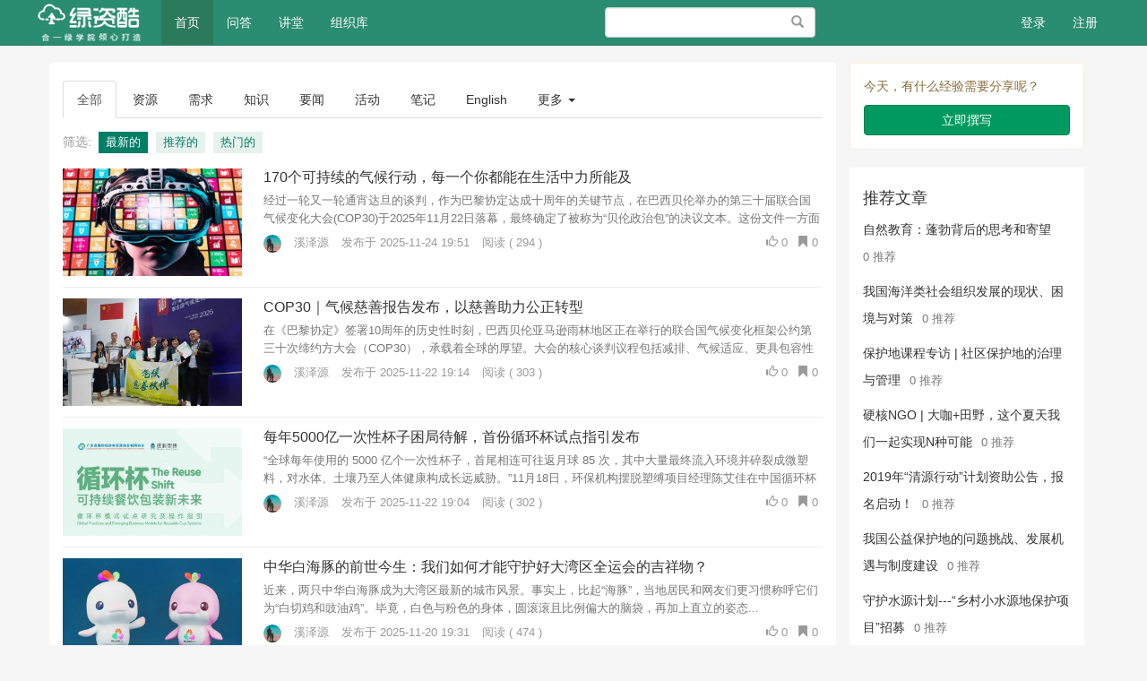

--- FILE ---
content_type: text/html; charset=UTF-8
request_url: https://www.lvziku.cn/articles
body_size: 11842
content:
<!DOCTYPE html>
<html>
<head>
    <meta charset="utf-8">
    <meta http-equiv="X-UA-Compatible" content="IE=edge" />
    <meta name="viewport" content="width=device-width, initial-scale=1" />
    <meta name="csrf-token" content="TNoUsKdGygqBN72RJx3gh0fOPTlv9eIvw1aRClHz" />
    <title>     全部 -      文章   - 环保公益学习平台-绿资酷
</title>
    <meta name="keywords" content="" />
    <meta name="description" content="" />
    <meta name="author" content="Tipask Team" />
    <meta name="copyright" content="2018 tipask.com" />
    
    <!-- Bootstrap -->
    <link href="https://www.lvziku.cn/static/css/bootstrap/css/bootstrap.min.css" rel="stylesheet" />
    <link href="https://www.lvziku.cn/static/css/font-awesome/css/font-awesome.min.css" rel="stylesheet" />
    <link href="https://www.lvziku.cn/css/default/global.css?v=20210831" rel="stylesheet" />
    <link href="https://www.lvziku.cn/css/default/skins/default.css?v=20210831" rel="stylesheet" />
    <!-- HTML5 shim and Respond.js for IE8 support of HTML5 elements and media queries -->
    <!-- WARNING: Respond.js doesn't work if you view the page via file:// -->
    <!--[if lt IE 9]>
    <script src="http://cdn.bootcss.com/html5shiv/3.7.2/html5shiv.min.js"></script>
    <script src="http://cdn.bootcss.com/respond.js/1.4.2/respond.min.js"></script>
    <![endif]-->
</head>
<body>

<div class="global-nav mb-50">
    <nav class="navbar navbar-inverse navbar-fixed-top">
        <div class="container nav">
            <div class="visible-xs header-response">
                <a href="https://www.lvziku.cn/search/show" style="display:block"><i class="fa fa-search" aria-hidden="true"></i></a>
                <div class="m-header-logo m-header-logo-response"><h1><a href="/" style="height:34px; background-size: auto 44px;"></a></h1></div>
                                    <a href="https://www.lvziku.cn/login" class="pull-right login-btn"><i class="fa fa-user" aria-hidden="true"></i></a>
                                <div class="bottom-nav">
                    <div class="opts">
                        <a class="opts-group " href="https://www.lvziku.cn/doings"><i class="fa fa-paper-plane" aria-hidden="true"></i><span>发现</span></a>
                        <a class="opts-group " href="https://www.lvziku.cn/questions"><i class="fa fa-question-circle" aria-hidden="true"></i><span>问答</span></a>
                        <div class="opts-group">
                            <div class="btn-group dropup">
                                <i class="fa fa-plus dropdown hoverDropdown" data-toggle="dropdown" aria-hidden="true" aria-expanded="false"><span>发起</span></i>
                                <ul class="dropdown-menu">
                                    <li><a href="https://www.lvziku.cn/question/create">提问</a></li>
                                    <li><a href="https://www.lvziku.cn/article/create">文章</a></li>
                                </ul>
                            </div>
                        </div>
                        <a class="opts-group  active " href="https://www.lvziku.cn/articles"><i class="fa fa-newspaper-o" aria-hidden="true"></i><span>文章</span></a>
                        <div class="opts-group">
                            <div class="btn-group dropup">
                                <i class="fa fa-bars dropdown hoverDropdown" data-toggle="dropdown" aria-hidden="true" aria-expanded="false"><span>更多</span></i>
                                <ul class="dropdown-menu">
                                    <li><a href="https://www.lvziku.cn/experts">专家</a></li>
                                                                            <li><a href="https://www.lvziku.cn/courses">讲堂</a></li>
                                                                        <li><a href="https://www.lvziku.cn/topics">话题</a></li>
                                    <li><a href="https://www.lvziku.cn/top/coins">财富榜</a></li>
                                    <li><a href="https://www.lvziku.cn/shop">商城</a></li>
                                </ul>
                            </div>
                        </div>
                    </div>
                </div>
            </div>
            <div class="row hidden-xs">
                <div class="col-sm-8 col-md-9 col-lg-9">
                    <div class="navbar-header">
                        <button type="button" class="navbar-toggle collapsed" data-toggle="collapse" data-target="#global-navbar">
                            <span class="sr-only">Toggle navigation</span>
                            <span class="icon-bar"></span>
                            <span class="icon-bar"></span>
                            <span class="icon-bar"></span>
                        </button>
                        <div class="logo"><a class="navbar-brand logo" href="https://www.lvziku.cn"></a></div>
                    </div>
                    <div class="collapse navbar-collapse" id="global-navbar">
                        <ul class="nav navbar-nav">
                            <li  class="active" ><a href="https://www.lvziku.cn/articles">首页 <span class="sr-only">(current)</span></a></li>
                            
                            <li ><a href="https://www.lvziku.cn/questions">问答</a></li>

                                                            <li ><a href="https://www.lvziku.cn/courses">讲堂</a></li>
                                                        <li><a href="http://heyi.lvziku.cn/eo" target="_blank">组织库</a></li>
                        </ul>
                        <form role="search" id="top-search-form" action="https://www.lvziku.cn/search" method="GET" class="navbar-form hidden-sm hidden-xs pull-right">
                            <span class="btn btn-link"><span class="sr-only">搜索</span><span class="glyphicon glyphicon-search"></span></span>
                            <input type="text" name="word" id="searchBox" class="form-control" placeholder="" />
                        </form>
                </div>
                </div>
                <div class="col-sm-4 col-md-3 col-lg-3 text-right">
                                            <ul class="nav navbar-nav navbar-right">
                            <li><a href="https://www.lvziku.cn/login">登录</a></li>
                            <li><a href="https://www.lvziku.cn/register">注册</a></li>
                        </ul>
                                    </div>
                </div>
        </div>
    </nav>
</div>
<div class="top-alert mt-60 clearfix text-center">
    <!--[if lt IE 9]>
    <div class="alert alert-danger topframe" role="alert">你的浏览器实在<strong>太太太太太太旧了</strong>，放学别走，升级完浏览器再说
        <a target="_blank" class="alert-link" href="http://browsehappy.com">立即升级</a>
    </div>
    <![endif]-->

    

    </div>

<div class="wrap">
            <div class="container">
            <div class="row mt-10">
        <div class="col-xs-12 col-md-9 main">
            <ul class="nav nav-tabs mt-20">
                <li role="presentation"  class="active"  ><a href="https://www.lvziku.cn/articles">全部</a></li>
                                        <li role="presentation"  ><a href="https://www.lvziku.cn/articles/resource/newest">资源</a></li>
                                        <li role="presentation"  ><a href="https://www.lvziku.cn/articles/need/newest">需求</a></li>
                                        <li role="presentation"  ><a href="https://www.lvziku.cn/articles/know/newest">知识</a></li>
                                        <li role="presentation"  ><a href="https://www.lvziku.cn/articles/watch/newest">要闻</a></li>
                                        <li role="presentation"  ><a href="https://www.lvziku.cn/articles/activity/newest">活动</a></li>
                                        <li role="presentation"  ><a href="https://www.lvziku.cn/articles/note/newest">笔记</a></li>
                                        <li role="presentation"  ><a href="https://www.lvziku.cn/articles/english/newest">English</a></li>
                                <li role="presentation" class="dropdown">
                    <a class="dropdown-toggle" data-toggle="dropdown" href="#" role="button" aria-haspopup="true" aria-expanded="false">
                        更多 <span class="caret"></span>
                    </a>
                    <ul class="dropdown-menu">
                                            </ul>
                </li>
            </ul>
            <div class="nav-child">
                <span>筛选:&nbsp;</span>
                <a href="https://www.lvziku.cn/articles/all/newest" class="tag tag-sm  active  mr-5">最新的</a>
                <a href="https://www.lvziku.cn/articles/all/recommended" class="tag tag-sm  mr-5">推荐的</a>
                <a href="https://www.lvziku.cn/articles/all/hottest" class="tag tag-sm  mr-5">热门的</a>
            </div>
            <div class="stream-list blog-stream">
                                <section class="stream-list-item clearfix">
                                        <div class="blog-rank hidden-xs">
                        <a href="https://www.lvziku.cn/article/35311" target="_blank"><img style="width: 200px;height:120px;" src="https://www.lvziku.cn/image/show/articles-2025-11-zmPzal0d6924504c77600.jpg"></a>
                    </div>
                                        <div class="summary">
                        <h2 class="title"><a href="https://www.lvziku.cn/article/35311" target="_blank" >170个可持续的气候行动，每一个你都能在生活中力所能及</a></h2>
                        <p class="excerpt wordbreak">经过一轮又一轮通宵达旦的谈判，作为巴黎协定达成十周年的关键节点，在巴西贝伦举办的第三十届联合国气候变化大会(COP30)于2025年11月22日落幕，最终确定了被称为“贝伦政治包”的决议文本。这份文件一方面稳住了多边气候机制，回应了部分发展中国家的长期诉求；





经过一轮又一轮通宵达旦的谈判，作为巴黎协定达成十周年的关键节点，在巴西贝伦举办的第三十届联合国气候变化大会(COP30)于2025年11月22日落幕，最终确定了被称为“贝伦政治包”的决...</p>
                        <ul class="author list-inline mt-20">
                            <li class="pull-right" title="0 收藏">
                                <span class="glyphicon glyphicon-bookmark"></span> 0
                            </li>
                            <li class="pull-right" title="0 推荐">
                                <span class="glyphicon glyphicon-thumbs-up"></span> 0
                            </li>
                            <li>
                                <a href="https://www.lvziku.cn/people/1778" target="_blank">
                                    <img class="avatar-20 mr-10 hidden-xs" src="https://www.lvziku.cn/image/avatar/1778_small.jpg" alt="溪泽源"> 溪泽源
                                </a>
                            </li>
                            <li>发布于 2025-11-24 19:51</li>
                            <li>阅读 ( 294 )</li>

                        </ul>
                    </div>
                </section>
                                <section class="stream-list-item clearfix">
                                        <div class="blog-rank hidden-xs">
                        <a href="https://www.lvziku.cn/article/35310" target="_blank"><img style="width: 200px;height:120px;" src="https://www.lvziku.cn/image/show/articles-2025-11-ZwkUOGMH69219afe19cc3.jpg"></a>
                    </div>
                                        <div class="summary">
                        <h2 class="title"><a href="https://www.lvziku.cn/article/35310" target="_blank" >COP30｜气候慈善报告发布，以慈善助力公正转型</a></h2>
                        <p class="excerpt wordbreak">在《巴黎协定》签署10周年的历史性时刻，巴西贝伦亚马逊雨林地区正在举行的联合国气候变化框架公约第三十次缔约方大会（COP30），承载着全球的厚望。大会的核心谈判议程包括减排、气候适应、更具包容性的公正转型，以及更具雄心的气候融资——推进实现到2035年每年1.3万亿美元公共和私人气候融资的目标。其中，慈善部门也应发挥其独特作用。</p>
                        <ul class="author list-inline mt-20">
                            <li class="pull-right" title="0 收藏">
                                <span class="glyphicon glyphicon-bookmark"></span> 0
                            </li>
                            <li class="pull-right" title="0 推荐">
                                <span class="glyphicon glyphicon-thumbs-up"></span> 0
                            </li>
                            <li>
                                <a href="https://www.lvziku.cn/people/1778" target="_blank">
                                    <img class="avatar-20 mr-10 hidden-xs" src="https://www.lvziku.cn/image/avatar/1778_small.jpg" alt="溪泽源"> 溪泽源
                                </a>
                            </li>
                            <li>发布于 2025-11-22 19:14</li>
                            <li>阅读 ( 303 )</li>

                        </ul>
                    </div>
                </section>
                                <section class="stream-list-item clearfix">
                                        <div class="blog-rank hidden-xs">
                        <a href="https://www.lvziku.cn/article/35309" target="_blank"><img style="width: 200px;height:120px;" src="https://www.lvziku.cn/image/show/articles-2025-11-szlYKE69692198c60d42e.jpg"></a>
                    </div>
                                        <div class="summary">
                        <h2 class="title"><a href="https://www.lvziku.cn/article/35309" target="_blank" >每年5000亿一次性杯子困局待解，首份循环杯试点指引发布</a></h2>
                        <p class="excerpt wordbreak">“全球每年使用的 5000 亿个一次性杯子，首尾相连可往返月球 85 次，其中大量最终流入环境并碎裂成微塑料，对水体、土壤乃至人体健康构成长远威胁。”11月18日，环保机构摆脱塑缚项目经理陈艾佳在中国循环杯实践研讨会上介绍。</p>
                        <ul class="author list-inline mt-20">
                            <li class="pull-right" title="0 收藏">
                                <span class="glyphicon glyphicon-bookmark"></span> 0
                            </li>
                            <li class="pull-right" title="0 推荐">
                                <span class="glyphicon glyphicon-thumbs-up"></span> 0
                            </li>
                            <li>
                                <a href="https://www.lvziku.cn/people/1778" target="_blank">
                                    <img class="avatar-20 mr-10 hidden-xs" src="https://www.lvziku.cn/image/avatar/1778_small.jpg" alt="溪泽源"> 溪泽源
                                </a>
                            </li>
                            <li>发布于 2025-11-22 19:04</li>
                            <li>阅读 ( 302 )</li>

                        </ul>
                    </div>
                </section>
                                <section class="stream-list-item clearfix">
                                        <div class="blog-rank hidden-xs">
                        <a href="https://www.lvziku.cn/article/35308" target="_blank"><img style="width: 200px;height:120px;" src="https://www.lvziku.cn/image/show/articles-2025-11-KGFXOzsM691f02d12f6fd.jpg"></a>
                    </div>
                                        <div class="summary">
                        <h2 class="title"><a href="https://www.lvziku.cn/article/35308" target="_blank" >中华白海豚的前世今生：我们如何才能守护好大湾区全运会的吉祥物？</a></h2>
                        <p class="excerpt wordbreak">近来，两只中华白海豚成为大湾区最新的城市风景。事实上，比起“海豚”，当地居民和网友们更习惯称呼它们为“白切鸡和豉油鸡”。毕竟，白色与粉色的身体，圆滚滚且比例偏大的脑袋，再加上直立的姿态...</p>
                        <ul class="author list-inline mt-20">
                            <li class="pull-right" title="0 收藏">
                                <span class="glyphicon glyphicon-bookmark"></span> 0
                            </li>
                            <li class="pull-right" title="0 推荐">
                                <span class="glyphicon glyphicon-thumbs-up"></span> 0
                            </li>
                            <li>
                                <a href="https://www.lvziku.cn/people/1778" target="_blank">
                                    <img class="avatar-20 mr-10 hidden-xs" src="https://www.lvziku.cn/image/avatar/1778_small.jpg" alt="溪泽源"> 溪泽源
                                </a>
                            </li>
                            <li>发布于 2025-11-20 19:31</li>
                            <li>阅读 ( 474 )</li>

                        </ul>
                    </div>
                </section>
                                <section class="stream-list-item clearfix">
                                        <div class="blog-rank hidden-xs">
                        <a href="https://www.lvziku.cn/article/35307" target="_blank"><img style="width: 200px;height:120px;" src="https://www.lvziku.cn/image/show/articles-2025-11-0gv0pSSH691af2035d360.jpg"></a>
                    </div>
                                        <div class="summary">
                        <h2 class="title"><a href="https://www.lvziku.cn/article/35307" target="_blank" >自然保护地社区生计转型的信任重建</a></h2>
                        <p class="excerpt wordbreak">随着生物多样性丧失速率加剧，传统以&quot;严格保护&quot;为核心的保护区体系逐渐显露出与社区发展脱节的局限，保护区的建立时常对临近社区造成诸如移民、资源使用受限、生计丧失等负面影响[1]。在此背景下，&quot;其他有效的区域保护措施&quot;（OECMs）概念应运而生 (点链接详细了解)。</p>
                        <ul class="author list-inline mt-20">
                            <li class="pull-right" title="0 收藏">
                                <span class="glyphicon glyphicon-bookmark"></span> 0
                            </li>
                            <li class="pull-right" title="0 推荐">
                                <span class="glyphicon glyphicon-thumbs-up"></span> 0
                            </li>
                            <li>
                                <a href="https://www.lvziku.cn/people/1778" target="_blank">
                                    <img class="avatar-20 mr-10 hidden-xs" src="https://www.lvziku.cn/image/avatar/1778_small.jpg" alt="溪泽源"> 溪泽源
                                </a>
                            </li>
                            <li>发布于 2025-11-17 17:59</li>
                            <li>阅读 ( 437 )</li>

                        </ul>
                    </div>
                </section>
                                <section class="stream-list-item clearfix">
                                        <div class="blog-rank hidden-xs">
                        <a href="https://www.lvziku.cn/article/35306" target="_blank"><img style="width: 200px;height:120px;" src="https://www.lvziku.cn/image/show/articles-2025-11-GIqtJNzg6911c845a9c14.jpg"></a>
                    </div>
                                        <div class="summary">
                        <h2 class="title"><a href="https://www.lvziku.cn/article/35306" target="_blank" >怎么在社区里应对气候变化？这9家环境机构的负责人这样说</a></h2>
                        <p class="excerpt wordbreak">当“气候变化”越来越频繁地出现在国际政策文件中，很多立足社区的民间组织也在重新审视自己的工作路径：我们在做的这些事，和气候有关吗？</p>
                        <ul class="author list-inline mt-20">
                            <li class="pull-right" title="0 收藏">
                                <span class="glyphicon glyphicon-bookmark"></span> 0
                            </li>
                            <li class="pull-right" title="0 推荐">
                                <span class="glyphicon glyphicon-thumbs-up"></span> 0
                            </li>
                            <li>
                                <a href="https://www.lvziku.cn/people/1778" target="_blank">
                                    <img class="avatar-20 mr-10 hidden-xs" src="https://www.lvziku.cn/image/avatar/1778_small.jpg" alt="溪泽源"> 溪泽源
                                </a>
                            </li>
                            <li>发布于 2025-11-10 19:11</li>
                            <li>阅读 ( 569 )</li>

                        </ul>
                    </div>
                </section>
                                <section class="stream-list-item clearfix">
                                        <div class="blog-rank hidden-xs">
                        <a href="https://www.lvziku.cn/article/35305" target="_blank"><img style="width: 200px;height:120px;" src="https://www.lvziku.cn/image/show/articles-2025-11-eY938k6D690d5b780d5a5.jpg"></a>
                    </div>
                                        <div class="summary">
                        <h2 class="title"><a href="https://www.lvziku.cn/article/35305" target="_blank" >城市里的蘑菇正在消失？城市化和公园管理如何影响蘑菇多样性</a></h2>
                        <p class="excerpt wordbreak">随着城市化加剧，蘑菇多样性正在减少：不仅种类更少，功能也更单一。公园面积和管理方式影响蘑菇种类与功能多样。城区和郊区公园的蘑菇群落差异显著：不仅种类不同，性状也各异。城市公园常铺...</p>
                        <ul class="author list-inline mt-20">
                            <li class="pull-right" title="0 收藏">
                                <span class="glyphicon glyphicon-bookmark"></span> 0
                            </li>
                            <li class="pull-right" title="0 推荐">
                                <span class="glyphicon glyphicon-thumbs-up"></span> 0
                            </li>
                            <li>
                                <a href="https://www.lvziku.cn/people/1778" target="_blank">
                                    <img class="avatar-20 mr-10 hidden-xs" src="https://www.lvziku.cn/image/avatar/1778_small.jpg" alt="溪泽源"> 溪泽源
                                </a>
                            </li>
                            <li>发布于 2025-11-07 10:30</li>
                            <li>阅读 ( 669 )</li>

                        </ul>
                    </div>
                </section>
                                <section class="stream-list-item clearfix">
                                        <div class="blog-rank hidden-xs">
                        <a href="https://www.lvziku.cn/article/35304" target="_blank"><img style="width: 200px;height:120px;" src="https://www.lvziku.cn/image/show/articles-2025-11-EAvlwnYp690c7d7d825a6.jpg"></a>
                    </div>
                                        <div class="summary">
                        <h2 class="title"><a href="https://www.lvziku.cn/article/35304" target="_blank" >报告发布｜可再生能源护栏原则：守护绿色能源底线，共筑能源、自然、社会和谐共生</a></h2>
                        <p class="excerpt wordbreak">在9月24日的联合国气候变化峰会上，中国宣布了雄心勃勃的新一轮国家自主贡献目标（NDC），承诺到2035年，将非化石能源消费占比提升至能源消费总量的30%以上，并将风电和太阳能发电总装机容量提升至2020年的六倍以上，力争达到36亿千瓦。</p>
                        <ul class="author list-inline mt-20">
                            <li class="pull-right" title="0 收藏">
                                <span class="glyphicon glyphicon-bookmark"></span> 0
                            </li>
                            <li class="pull-right" title="0 推荐">
                                <span class="glyphicon glyphicon-thumbs-up"></span> 0
                            </li>
                            <li>
                                <a href="https://www.lvziku.cn/people/1778" target="_blank">
                                    <img class="avatar-20 mr-10 hidden-xs" src="https://www.lvziku.cn/image/avatar/1778_small.jpg" alt="溪泽源"> 溪泽源
                                </a>
                            </li>
                            <li>发布于 2025-11-06 18:50</li>
                            <li>阅读 ( 633 )</li>

                        </ul>
                    </div>
                </section>
                                <section class="stream-list-item clearfix">
                                        <div class="blog-rank hidden-xs">
                        <a href="https://www.lvziku.cn/article/35303" target="_blank"><img style="width: 200px;height:120px;" src="https://www.lvziku.cn/image/show/articles-2025-10-GKWw6aNX68fb64d51a076.jpg"></a>
                    </div>
                                        <div class="summary">
                        <h2 class="title"><a href="https://www.lvziku.cn/article/35303" target="_blank" >中华环保联合会 × 联邦快递启动“联创未来・大学生环保创新创业大赛”</a></h2>
                        <p class="excerpt wordbreak">在 “双碳” 目标与生态文明建设的浪潮下，青年力量正成为环保创新的核心引擎。2025 年 10 月 17 日，中华环保联合会携手联邦快递，在北京正式启动 “联创未来・全国大学生环保创新创业大赛”，为全国高校学子搭建起一个 “创意落地、能力进阶、资源对接” 的绿色平台，携手各方公益力量，全面激发青年学习环保创新潜能，为美丽中国注入青春动能！</p>
                        <ul class="author list-inline mt-20">
                            <li class="pull-right" title="0 收藏">
                                <span class="glyphicon glyphicon-bookmark"></span> 0
                            </li>
                            <li class="pull-right" title="0 推荐">
                                <span class="glyphicon glyphicon-thumbs-up"></span> 0
                            </li>
                            <li>
                                <a href="https://www.lvziku.cn/people/1778" target="_blank">
                                    <img class="avatar-20 mr-10 hidden-xs" src="https://www.lvziku.cn/image/avatar/1778_small.jpg" alt="溪泽源"> 溪泽源
                                </a>
                            </li>
                            <li>发布于 2025-10-24 19:36</li>
                            <li>阅读 ( 819 )</li>

                        </ul>
                    </div>
                </section>
                                <section class="stream-list-item clearfix">
                                        <div class="blog-rank hidden-xs">
                        <a href="https://www.lvziku.cn/article/35302" target="_blank"><img style="width: 200px;height:120px;" src="https://www.lvziku.cn/image/show/articles-2025-10-OuX3WzAu68fb6047c4bc2.jpg"></a>
                    </div>
                                        <div class="summary">
                        <h2 class="title"><a href="https://www.lvziku.cn/article/35302" target="_blank" >石春雷：社会组织提起公益诉讼的制度反思</a></h2>
                        <p class="excerpt wordbreak">公益诉讼为解决社会治理难题提供了一套全新方案，制度运行多年后取得显著成效，但发展方向也出现一些偏差。社会组织是社会治理的重要参与者和实践者，通过提起公益诉讼维护公共利益，有着独特的制度价值和治理优势，其他主体无法取代。</p>
                        <ul class="author list-inline mt-20">
                            <li class="pull-right" title="0 收藏">
                                <span class="glyphicon glyphicon-bookmark"></span> 0
                            </li>
                            <li class="pull-right" title="0 推荐">
                                <span class="glyphicon glyphicon-thumbs-up"></span> 0
                            </li>
                            <li>
                                <a href="https://www.lvziku.cn/people/1778" target="_blank">
                                    <img class="avatar-20 mr-10 hidden-xs" src="https://www.lvziku.cn/image/avatar/1778_small.jpg" alt="溪泽源"> 溪泽源
                                </a>
                            </li>
                            <li>发布于 2025-10-24 19:17</li>
                            <li>阅读 ( 853 )</li>

                        </ul>
                    </div>
                </section>
                                <section class="stream-list-item clearfix">
                                        <div class="blog-rank hidden-xs">
                        <a href="https://www.lvziku.cn/article/35301" target="_blank"><img style="width: 200px;height:120px;" src="https://www.lvziku.cn/image/show/articles-2025-10-scNI9nx668f3718196d2f.jpg"></a>
                    </div>
                                        <div class="summary">
                        <h2 class="title"><a href="https://www.lvziku.cn/article/35301" target="_blank" >赶海“热”背后的生态“忧”</a></h2>
                        <p class="excerpt wordbreak">今年夏天，“火出圈”的云南大理“采菌游”，因为乱采滥挖现象，让“无痕旅游”的呼声越来越高。而在海南，类似的场景也在“赶海热潮”中上演。赶海，这本是海南人世代相传的海洋记忆，如今正吸引着越来越多游客和市民参与。</p>
                        <ul class="author list-inline mt-20">
                            <li class="pull-right" title="0 收藏">
                                <span class="glyphicon glyphicon-bookmark"></span> 0
                            </li>
                            <li class="pull-right" title="0 推荐">
                                <span class="glyphicon glyphicon-thumbs-up"></span> 0
                            </li>
                            <li>
                                <a href="https://www.lvziku.cn/people/1778" target="_blank">
                                    <img class="avatar-20 mr-10 hidden-xs" src="https://www.lvziku.cn/image/avatar/1778_small.jpg" alt="溪泽源"> 溪泽源
                                </a>
                            </li>
                            <li>发布于 2025-10-18 18:42</li>
                            <li>阅读 ( 874 )</li>

                        </ul>
                    </div>
                </section>
                                <section class="stream-list-item clearfix">
                                        <div class="blog-rank hidden-xs">
                        <a href="https://www.lvziku.cn/article/35300" target="_blank"><img style="width: 200px;height:120px;" src="https://www.lvziku.cn/image/show/articles-2025-10-MxQU29qO68f2344b9de2f.jpg"></a>
                    </div>
                                        <div class="summary">
                        <h2 class="title"><a href="https://www.lvziku.cn/article/35300" target="_blank" >IUCN成员通过联盟二十年战略愿景与四年规划</a></h2>
                        <p class="excerpt wordbreak">IUCN成员已投票通过新的二十年战略愿景（20-year Strategic Vision）与四年规划（four-year Programme），为联盟在 2030 年前的工作提供指导。</p>
                        <ul class="author list-inline mt-20">
                            <li class="pull-right" title="0 收藏">
                                <span class="glyphicon glyphicon-bookmark"></span> 0
                            </li>
                            <li class="pull-right" title="0 推荐">
                                <span class="glyphicon glyphicon-thumbs-up"></span> 0
                            </li>
                            <li>
                                <a href="https://www.lvziku.cn/people/1778" target="_blank">
                                    <img class="avatar-20 mr-10 hidden-xs" src="https://www.lvziku.cn/image/avatar/1778_small.jpg" alt="溪泽源"> 溪泽源
                                </a>
                            </li>
                            <li>发布于 2025-10-17 20:19</li>
                            <li>阅读 ( 840 )</li>

                        </ul>
                    </div>
                </section>
                                <section class="stream-list-item clearfix">
                                        <div class="blog-rank hidden-xs">
                        <a href="https://www.lvziku.cn/article/35299" target="_blank"><img style="width: 200px;height:120px;" src="https://www.lvziku.cn/image/show/articles-2025-10-IoI094aj68f232f30dd5f.jpg"></a>
                    </div>
                                        <div class="summary">
                        <h2 class="title"><a href="https://www.lvziku.cn/article/35299" target="_blank" >ESG洞察 | “入秋失败”的背后：气候变化与城市韧性</a></h2>
                        <p class="excerpt wordbreak">十月的上海，本该是秋高气爽、微风拂面的季节。可今年，不少市民却在朋友圈里调侃：“秋天迟到”“衣柜的毛衣还在等信号”。据气象数据显示，上海连续多日最高气温仍在30℃左右，打破了多项历史同期...</p>
                        <ul class="author list-inline mt-20">
                            <li class="pull-right" title="0 收藏">
                                <span class="glyphicon glyphicon-bookmark"></span> 0
                            </li>
                            <li class="pull-right" title="0 推荐">
                                <span class="glyphicon glyphicon-thumbs-up"></span> 0
                            </li>
                            <li>
                                <a href="https://www.lvziku.cn/people/1778" target="_blank">
                                    <img class="avatar-20 mr-10 hidden-xs" src="https://www.lvziku.cn/image/avatar/1778_small.jpg" alt="溪泽源"> 溪泽源
                                </a>
                            </li>
                            <li>发布于 2025-10-17 19:56</li>
                            <li>阅读 ( 953 )</li>

                        </ul>
                    </div>
                </section>
                                <section class="stream-list-item clearfix">
                                        <div class="blog-rank hidden-xs">
                        <a href="https://www.lvziku.cn/article/35298" target="_blank"><img style="width: 200px;height:120px;" src="https://www.lvziku.cn/image/show/articles-2025-10-l7o9HJFk68ef4dd411e65.jpg"></a>
                    </div>
                                        <div class="summary">
                        <h2 class="title"><a href="https://www.lvziku.cn/article/35298" target="_blank" >「古火·新光：雨林深处的民族智慧」绘画展，等你来！</a></h2>
                        <p class="excerpt wordbreak">在全球气候变化日益严峻的今天，推动能源转型、实现“双碳”目标，已成为中国可持续发展战略的关键路径。这不仅是一场技术革命，更是一次深刻的社会与文化实践。在中国西南少数民族地区，我们看到了这场变革最具温情的缩影。



当布朗族的青年说“我把太阳装进盒子里”，他究竟做了什么？



在现代能源快速发展的今天，生活在雨林深处的少数民族，是否也跟上了时代...</p>
                        <ul class="author list-inline mt-20">
                            <li class="pull-right" title="0 收藏">
                                <span class="glyphicon glyphicon-bookmark"></span> 0
                            </li>
                            <li class="pull-right" title="0 推荐">
                                <span class="glyphicon glyphicon-thumbs-up"></span> 0
                            </li>
                            <li>
                                <a href="https://www.lvziku.cn/people/1778" target="_blank">
                                    <img class="avatar-20 mr-10 hidden-xs" src="https://www.lvziku.cn/image/avatar/1778_small.jpg" alt="溪泽源"> 溪泽源
                                </a>
                            </li>
                            <li>发布于 2025-10-15 15:24</li>
                            <li>阅读 ( 821 )</li>

                        </ul>
                    </div>
                </section>
                                <section class="stream-list-item clearfix">
                                        <div class="blog-rank hidden-xs">
                        <a href="https://www.lvziku.cn/article/35297" target="_blank"><img style="width: 200px;height:120px;" src="https://www.lvziku.cn/image/show/articles-2025-10-Wl9chOap68eb9073ee4e9.jpg"></a>
                    </div>
                                        <div class="summary">
                        <h2 class="title"><a href="https://www.lvziku.cn/article/35297" target="_blank" >为什么基金会秘书长更该“管理能量”，而非只拼时间？</a></h2>
                        <p class="excerpt wordbreak">在公益行业，我们常听到基金会秘书长们的心声：“要对接理事会需求，要带小团队落地项目，要应对监管合规，一天24小时都不够用”“明明熬了最久的夜，却还是感觉没抓牢重点，连陪伴家人的时间都充满愧疚”……</p>
                        <ul class="author list-inline mt-20">
                            <li class="pull-right" title="0 收藏">
                                <span class="glyphicon glyphicon-bookmark"></span> 0
                            </li>
                            <li class="pull-right" title="0 推荐">
                                <span class="glyphicon glyphicon-thumbs-up"></span> 0
                            </li>
                            <li>
                                <a href="https://www.lvziku.cn/people/1778" target="_blank">
                                    <img class="avatar-20 mr-10 hidden-xs" src="https://www.lvziku.cn/image/avatar/1778_small.jpg" alt="溪泽源"> 溪泽源
                                </a>
                            </li>
                            <li>发布于 2025-10-12 19:26</li>
                            <li>阅读 ( 900 )</li>

                        </ul>
                    </div>
                </section>
                                <section class="stream-list-item clearfix">
                                        <div class="blog-rank hidden-xs">
                        <a href="https://www.lvziku.cn/article/35296" target="_blank"><img style="width: 200px;height:120px;" src="https://www.lvziku.cn/image/show/articles-2025-10-tgaQI8GJ68ea4297af421.jpg"></a>
                    </div>
                                        <div class="summary">
                        <h2 class="title"><a href="https://www.lvziku.cn/article/35296" target="_blank" >2025全球滨海论坛在江苏举办 华泰证券倡议共同投资可持续未来</a></h2>
                        <p class="excerpt wordbreak">9月24日-25日，由江苏省人民政府、自然资源部、国家林业和草原局共同主办的2025全球滨海论坛在江苏省盐城市举办。华泰证券执行委员会委员姜健在论坛发表题为《凝聚多元力量 投资可持续未来》的主题演讲，从企业发展和ESG视角出发，介绍了华泰证券和华泰公益基金会在滨海湿地保护领域未来的致力方向：引导资本向善，让更多的社会资本支持湿地保护相关工作；强化信息披露，推动更多企业披露高质量、可比较的可持续发展信息；推动资源整合，发挥基金会平台功能，凝聚更多专业保护力量，影响更多企业支持滨海湿地保护。</p>
                        <ul class="author list-inline mt-20">
                            <li class="pull-right" title="0 收藏">
                                <span class="glyphicon glyphicon-bookmark"></span> 0
                            </li>
                            <li class="pull-right" title="0 推荐">
                                <span class="glyphicon glyphicon-thumbs-up"></span> 0
                            </li>
                            <li>
                                <a href="https://www.lvziku.cn/people/1778" target="_blank">
                                    <img class="avatar-20 mr-10 hidden-xs" src="https://www.lvziku.cn/image/avatar/1778_small.jpg" alt="溪泽源"> 溪泽源
                                </a>
                            </li>
                            <li>发布于 2025-10-11 19:42</li>
                            <li>阅读 ( 895 )</li>

                        </ul>
                    </div>
                </section>
                                <section class="stream-list-item clearfix">
                                        <div class="blog-rank hidden-xs">
                        <a href="https://www.lvziku.cn/article/35295" target="_blank"><img style="width: 200px;height:120px;" src="https://www.lvziku.cn/image/show/articles-2025-10-oCPtRFr868ea435d038a9.jpg"></a>
                    </div>
                                        <div class="summary">
                        <h2 class="title"><a href="https://www.lvziku.cn/article/35295" target="_blank" >中外基金会携手，慈善伙伴助力气候行动</a></h2>
                        <p class="excerpt wordbreak">中国提出“双碳”目标五年以来，全面绿色转型已经涉及经济社会发展方方面面。但目前国内只有不到1%的慈善捐赠流向了气候领域，这种现状亟需改变。</p>
                        <ul class="author list-inline mt-20">
                            <li class="pull-right" title="0 收藏">
                                <span class="glyphicon glyphicon-bookmark"></span> 0
                            </li>
                            <li class="pull-right" title="0 推荐">
                                <span class="glyphicon glyphicon-thumbs-up"></span> 0
                            </li>
                            <li>
                                <a href="https://www.lvziku.cn/people/1778" target="_blank">
                                    <img class="avatar-20 mr-10 hidden-xs" src="https://www.lvziku.cn/image/avatar/1778_small.jpg" alt="溪泽源"> 溪泽源
                                </a>
                            </li>
                            <li>发布于 2025-10-11 19:34</li>
                            <li>阅读 ( 957 )</li>

                        </ul>
                    </div>
                </section>
                                <section class="stream-list-item clearfix">
                                        <div class="blog-rank hidden-xs">
                        <a href="https://www.lvziku.cn/article/35292" target="_blank"><img style="width: 200px;height:120px;" src="https://www.lvziku.cn/image/show/articles-2025-10-SL1WqluV68ea3dda61056.jpg"></a>
                    </div>
                                        <div class="summary">
                        <h2 class="title"><a href="https://www.lvziku.cn/article/35292" target="_blank" >全球气候政治中青年环境参与的类型、议题及路径</a></h2>
                        <p class="excerpt wordbreak">随着全球气候政治向多样化议题和多元主体演进，青年参与备受关注。文章详细梳理了全球气候政治中青年环境参与的内容及路径，总结出全球气候政治中青年环境参与存在反抗型参与、制度型参与和生活型参与三种理想类型，为理解不同的参与表现提供参考框架；</p>
                        <ul class="author list-inline mt-20">
                            <li class="pull-right" title="0 收藏">
                                <span class="glyphicon glyphicon-bookmark"></span> 0
                            </li>
                            <li class="pull-right" title="0 推荐">
                                <span class="glyphicon glyphicon-thumbs-up"></span> 0
                            </li>
                            <li>
                                <a href="https://www.lvziku.cn/people/1778" target="_blank">
                                    <img class="avatar-20 mr-10 hidden-xs" src="https://www.lvziku.cn/image/avatar/1778_small.jpg" alt="溪泽源"> 溪泽源
                                </a>
                            </li>
                            <li>发布于 2025-10-10 20:19</li>
                            <li>阅读 ( 1199 )</li>

                        </ul>
                    </div>
                </section>
                                <section class="stream-list-item clearfix">
                                        <div class="blog-rank hidden-xs">
                        <a href="https://www.lvziku.cn/article/35291" target="_blank"><img style="width: 200px;height:120px;" src="https://www.lvziku.cn/image/show/articles-2025-09-m4MpUrlC68d613374e7d9.jpg"></a>
                    </div>
                                        <div class="summary">
                        <h2 class="title"><a href="https://www.lvziku.cn/article/35291" target="_blank" >答伙伴提问：组织激励作为串联组织与人才的桥梁（附报告下载）</a></h2>
                        <p class="excerpt wordbreak">9月19日，《人不激不奋：中国社会组织激励研究报告》发布，有一些伙伴参加完发布会，给了我们很真诚的反馈，我们在阅读完后觉得这些反馈非常宝贵，说不定也说出了不少伙伴的共同关切点，很值得书面予以回复。因此有了这篇文章。希望能够对伙伴的好奇、困惑和关切有所回应。谢谢伙伴的提问。更欢迎更多的伙伴来找我们沟通讨论，我们一起延展这个议题。</p>
                        <ul class="author list-inline mt-20">
                            <li class="pull-right" title="0 收藏">
                                <span class="glyphicon glyphicon-bookmark"></span> 0
                            </li>
                            <li class="pull-right" title="0 推荐">
                                <span class="glyphicon glyphicon-thumbs-up"></span> 11
                            </li>
                            <li>
                                <a href="https://www.lvziku.cn/people/1778" target="_blank">
                                    <img class="avatar-20 mr-10 hidden-xs" src="https://www.lvziku.cn/image/avatar/1778_small.jpg" alt="溪泽源"> 溪泽源
                                </a>
                            </li>
                            <li>发布于 2025-09-25 19:22</li>
                            <li>阅读 ( 3055 )</li>

                        </ul>
                    </div>
                </section>
                                <section class="stream-list-item clearfix">
                                        <div class="blog-rank hidden-xs">
                        <a href="https://www.lvziku.cn/article/35290" target="_blank"><img style="width: 200px;height:120px;" src="https://www.lvziku.cn/image/show/articles-2025-09-GRuOdIV168caa7b89aba1.jpg"></a>
                    </div>
                                        <div class="summary">
                        <h2 class="title"><a href="https://www.lvziku.cn/article/35290" target="_blank" >从河道治理到水岸经济典范，清溪川做对了什么？</a></h2>
                        <p class="excerpt wordbreak">大河与城市的共生关系早早镌刻在城市基因之中，城市自然将大河两岸作为城市更新的重心。通过空间更新改善沿河区域功能，转化生态和空间的双重价值，大河得以成为城市战略蓝图中的优先选择。</p>
                        <ul class="author list-inline mt-20">
                            <li class="pull-right" title="0 收藏">
                                <span class="glyphicon glyphicon-bookmark"></span> 0
                            </li>
                            <li class="pull-right" title="0 推荐">
                                <span class="glyphicon glyphicon-thumbs-up"></span> 0
                            </li>
                            <li>
                                <a href="https://www.lvziku.cn/people/1778" target="_blank">
                                    <img class="avatar-20 mr-10 hidden-xs" src="https://www.lvziku.cn/image/avatar/1778_small.jpg" alt="溪泽源"> 溪泽源
                                </a>
                            </li>
                            <li>发布于 2025-09-17 19:40</li>
                            <li>阅读 ( 1508 )</li>

                        </ul>
                    </div>
                </section>
                
            </div>

            <div class="text-center">
                <ul class="pagination" role="navigation">
        
                    <li class="page-item disabled" aria-disabled="true" aria-label="&laquo; Previous">
                <span class="page-link" aria-hidden="true">&lsaquo;</span>
            </li>
        
        
                    
            
            
                                                                        <li class="page-item active" aria-current="page"><span class="page-link">1</span></li>
                                                                                <li class="page-item"><a class="page-link" href="https://www.lvziku.cn/articles?page=2">2</a></li>
                                                                                <li class="page-item"><a class="page-link" href="https://www.lvziku.cn/articles?page=3">3</a></li>
                                                                                <li class="page-item"><a class="page-link" href="https://www.lvziku.cn/articles?page=4">4</a></li>
                                                                                <li class="page-item"><a class="page-link" href="https://www.lvziku.cn/articles?page=5">5</a></li>
                                                                                <li class="page-item"><a class="page-link" href="https://www.lvziku.cn/articles?page=6">6</a></li>
                                                                                <li class="page-item"><a class="page-link" href="https://www.lvziku.cn/articles?page=7">7</a></li>
                                                                                <li class="page-item"><a class="page-link" href="https://www.lvziku.cn/articles?page=8">8</a></li>
                                                                    
                            <li class="page-item disabled" aria-disabled="true"><span class="page-link">...</span></li>
            
            
                                
            
            
                                                                        <li class="page-item"><a class="page-link" href="https://www.lvziku.cn/articles?page=111">111</a></li>
                                                                                <li class="page-item"><a class="page-link" href="https://www.lvziku.cn/articles?page=112">112</a></li>
                                                        
        
                    <li class="page-item">
                <a class="page-link" href="https://www.lvziku.cn/articles?page=2" rel="next" aria-label="Next &raquo;">&rsaquo;</a>
            </li>
            </ul>

            </div>
        </div><!-- /.main -->
        <div class="col-md-3 hidden-xs side">
            <div class="side-alert alert alert-warning">
                <p>今天，有什么经验需要分享呢？</p>
                <a href="https://www.lvziku.cn/article/create" class="btn btn-primary btn-block mt-10">立即撰写</a>
            </div>
            
            <div class="widget-box">
                <h2 class="h4 widget-box__title">推荐文章</h2>
                <ul class="widget-links list-unstyled list-text">
                                                <li class="widget-links-item">
                                <a title="自然教育：蓬勃背后的思考和寄望" href="https://www.lvziku.cn/article/1294">自然教育：蓬勃背后的思考和寄望</a>
                                <small class="text-muted">0 推荐</small>
                            </li>
                                                <li class="widget-links-item">
                                <a title="我国海洋类社会组织发展的现状、困境与对策" href="https://www.lvziku.cn/article/1295">我国海洋类社会组织发展的现状、困境与对策</a>
                                <small class="text-muted">0 推荐</small>
                            </li>
                                                <li class="widget-links-item">
                                <a title="保护地课程专访 | 社区保护地的治理与管理" href="https://www.lvziku.cn/article/1296">保护地课程专访 | 社区保护地的治理与管理</a>
                                <small class="text-muted">0 推荐</small>
                            </li>
                                                <li class="widget-links-item">
                                <a title="硬核NGO | 大咖+田野，这个夏天我们一起实现N种可能" href="https://www.lvziku.cn/article/1297">硬核NGO | 大咖+田野，这个夏天我们一起实现N种可能</a>
                                <small class="text-muted">0 推荐</small>
                            </li>
                                                <li class="widget-links-item">
                                <a title="2019年“清源行动”计划资助公告，报名启动！" href="https://www.lvziku.cn/article/1298">2019年“清源行动”计划资助公告，报名启动！</a>
                                <small class="text-muted">0 推荐</small>
                            </li>
                                                <li class="widget-links-item">
                                <a title="我国公益保护地的问题挑战、发展机遇与制度建设" href="https://www.lvziku.cn/article/1299">我国公益保护地的问题挑战、发展机遇与制度建设</a>
                                <small class="text-muted">0 推荐</small>
                            </li>
                                                <li class="widget-links-item">
                                <a title="守护水源计划---“乡村小水源地保护项目”招募" href="https://www.lvziku.cn/article/1300">守护水源计划---“乡村小水源地保护项目”招募</a>
                                <small class="text-muted">0 推荐</small>
                            </li>
                                                <li class="widget-links-item">
                                <a title="邀请函——2020年劲草同行新伙伴，由您来推荐" href="https://www.lvziku.cn/article/1301">邀请函——2020年劲草同行新伙伴，由您来推荐</a>
                                <small class="text-muted">0 推荐</small>
                            </li>
                                    </ul>
            </div>

            <div class="widget-box">
                <h2 class="h4 widget-box-title">热门作者 <a href="https://www.lvziku.cn/top/articles">»</a></h2>
                <ul class="list-unstyled">
                                        <li class="media  widget-user-item ">
                        <a href="https://www.lvziku.cn/people/1778" class="user-card pull-left" target="_blank">
                            <img class="avatar-50"  src="https://www.lvziku.cn/image/avatar/1778_middle.jpg" alt="溪泽源"></a>
                        </a>
                        <div class="media-object">
                            <strong><a href="https://www.lvziku.cn/people/1778">溪泽源</a></strong>

                            <p class="text-muted"> 191 篇文章，44 赞同</p>
                        </div>
                    </li>
                                        <li class="media  widget-user-item ">
                        <a href="https://www.lvziku.cn/people/10" class="user-card pull-left" target="_blank">
                            <img class="avatar-50"  src="https://www.lvziku.cn/image/avatar/10_middle.jpg" alt="瓜瓜。"></a>
                        </a>
                        <div class="media-object">
                            <strong><a href="https://www.lvziku.cn/people/10">瓜瓜。</a></strong>

                            <p class="text-muted"> 45 篇文章，35 赞同</p>
                        </div>
                    </li>
                                        <li class="media  widget-user-item ">
                        <a href="https://www.lvziku.cn/people/296" class="user-card pull-left" target="_blank">
                            <img class="avatar-50"  src="https://www.lvziku.cn/image/avatar/296_middle.jpg" alt="合一绿"></a>
                        </a>
                        <div class="media-object">
                            <strong><a href="https://www.lvziku.cn/people/296">合一绿</a></strong>

                            <p class="text-muted"> 40 篇文章，21 赞同</p>
                        </div>
                    </li>
                                        <li class="media  widget-user-item ">
                        <a href="https://www.lvziku.cn/people/487" class="user-card pull-left" target="_blank">
                            <img class="avatar-50"  src="https://www.lvziku.cn/image/avatar/487_middle.jpg" alt="邹胜利"></a>
                        </a>
                        <div class="media-object">
                            <strong><a href="https://www.lvziku.cn/people/487">邹胜利</a></strong>

                            <p class="text-muted"> 32 篇文章，2 赞同</p>
                        </div>
                    </li>
                                        <li class="media  widget-user-item ">
                        <a href="https://www.lvziku.cn/people/1426" class="user-card pull-left" target="_blank">
                            <img class="avatar-50"  src="https://www.lvziku.cn/image/avatar/1426_middle.jpg" alt="大欣"></a>
                        </a>
                        <div class="media-object">
                            <strong><a href="https://www.lvziku.cn/people/1426">大欣</a></strong>

                            <p class="text-muted"> 29 篇文章，19 赞同</p>
                        </div>
                    </li>
                                        <li class="media  widget-user-item ">
                        <a href="https://www.lvziku.cn/people/2675" class="user-card pull-left" target="_blank">
                            <img class="avatar-50"  src="https://www.lvziku.cn/image/avatar/2675_middle.jpg" alt="远道可思"></a>
                        </a>
                        <div class="media-object">
                            <strong><a href="https://www.lvziku.cn/people/2675">远道可思</a></strong>

                            <p class="text-muted"> 24 篇文章，3 赞同</p>
                        </div>
                    </li>
                                        <li class="media  widget-user-item ">
                        <a href="https://www.lvziku.cn/people/1811" class="user-card pull-left" target="_blank">
                            <img class="avatar-50"  src="https://www.lvziku.cn/image/avatar/1811_middle.jpg" alt="1267"></a>
                        </a>
                        <div class="media-object">
                            <strong><a href="https://www.lvziku.cn/people/1811">1267</a></strong>

                            <p class="text-muted"> 24 篇文章，16 赞同</p>
                        </div>
                    </li>
                                        <li class="media  widget-user-item ">
                        <a href="https://www.lvziku.cn/people/2609" class="user-card pull-left" target="_blank">
                            <img class="avatar-50"  src="https://www.lvziku.cn/image/avatar/2609_middle.jpg" alt="曾俐"></a>
                        </a>
                        <div class="media-object">
                            <strong><a href="https://www.lvziku.cn/people/2609">曾俐</a></strong>

                            <p class="text-muted"> 21 篇文章，2 赞同</p>
                        </div>
                    </li>
                                    </ul>
            </div>

            <div class="widget-box">
                <h2 class="h4 widget-box-title">热议话题 <a href="https://www.lvziku.cn/topics" title="更多">»</a></h2>
                <ul class="taglist-inline multi">
                                    </ul>
            </div>
            <div class="mt-10">
                <a href="http://lxi.me/0rzxq" target="_blank" title="垒土行动成长平台"><img alt="垒土行动成长平台" class="img-responsive" src="https://www.lvziku.cn/static/images/leituxingdong.jpg" /></a>
            </div>
        </div>
    </div>
    </div>
</div>



<footer id="footer">
    <div class="container">
                <div class="text-center">
            <a href="https://www.lvziku.cn">环保公益学习平台-绿资酷</a><span class="span-line">|</span>
            <a href="mailto:admins@hyi.org.cn" target="_blank">联系我们</a><span class="span-line">|</span>
                        <a href="https://beian.miit.gov.cn/" target="_blank">京ICP备17053947号-1</a>
                    </div>
    </div>
</footer>


<div class="modal fade" id="sendTo_message_model" tabindex="-1"  role="dialog" aria-labelledby="exampleModalLabel">
    <div class="modal-dialog" role="document">
        <div class="modal-content">
            <div class="modal-header">
                <button type="button" class="close" data-dismiss="modal" aria-label="Close"><span aria-hidden="true">&times;</span></button>
                <h4 class="modal-title" id="exampleModalLabel">发送私信</h4>
            </div>
            <div class="modal-body">
                <form name="messageForm" id="sendTo_message_form">
                    <input type="hidden"  name="_token" value="TNoUsKdGygqBN72RJx3gh0fOPTlv9eIvw1aRClHz">
                    <input type="hidden" id="to_user_id" name="to_user_id" value="0" />
                    <div class="form-group">
                        <label for="to_user_name" class="control-label">发给:</label>
                        <span id="to_user_name"></span>
                    </div>
                    <div class="form-group">
                        <label for="message-text" class="control-label">内容:</label>
                        <textarea class="form-control" id="message-text" name="content"></textarea>
                    </div>
                </form>
            </div>
            <div class="modal-footer">
                <button type="button" class="btn btn-default" data-dismiss="modal">取消</button>
                <button type="button" class="btn btn-primary" id="sendTo_submit">发送</button>
            </div>
        </div>
    </div>
</div>


<!-- jQuery (necessary for Bootstrap's JavaScript plugins) -->
<script src="https://www.lvziku.cn/static/js/jquery.min.js"></script>
<!-- Include all compiled plugins (below), or include individual files as needed -->
<script src="https://www.lvziku.cn/static/css/bootstrap/js/bootstrap.min.js"></script>

<script type="text/javascript">
    var is_login = Boolean("");
</script>
<script src="https://www.lvziku.cn/js/global.js?v=20210831"></script>

<script>
var _hmt = _hmt || [];
(function() {
  var hm = document.createElement("script");
  hm.src = "https://hm.baidu.com/hm.js?a3effd34320a907a3d49fb7110dbffb5";
  var s = document.getElementsByTagName("script")[0]; 
  s.parentNode.insertBefore(hm, s);
})();
</script>

</body>
</html>

--- FILE ---
content_type: text/css
request_url: https://www.lvziku.cn/css/default/skins/default.css?v=20210831
body_size: 1116
content:
a{color:#009a61;text-decoration:none}
a:focus,a:hover{color:#004e31;text-decoration:underline;}
.navbar-inverse{background-color:#2a8c70;border-color:#2b7a5c}
.navbar-inverse .navbar-nav>li>a{color:#fff}
.navbar-inverse .navbar-nav>.active>a,.navbar-inverse .navbar-nav>.active>a:focus,.navbar-inverse .navbar-nav>.active>a:hover{background-color:#2b7a5c}
.navbar-inverse .navbar-nav>.open>a,.navbar-inverse .navbar-nav>.open>a:focus,.navbar-inverse .navbar-nav>.open>a:hover{background-color:#008151}
.navbar-inverse .navbar-toggle:focus,.navbar-inverse .navbar-toggle:hover{background-color:#008151}
.navbar-inverse .navbar-toggle{border-color:#008151}
.navbar-inverse .navbar-collapse,.navbar-inverse .navbar-form{border-color:#008151}
.header-response .bottom-nav .active{color:#009a61}
.header-response .fa-user,.header-response .fa-search{color:#fff;}
@media (max-width: 767px){.navbar-inverse .navbar-nav .open .dropdown-menu>li>a {color: #fff;}}
@media (max-width: 767px){.navbar-inverse .navbar-nav .open .dropdown-menu .divider {background-color: #2b7a5c;}}
.nav-child .tag.active{background-color:#017E66;color:#fff;text-decoration:none}
.nav-pills>li.active>a, .nav-pills>li.active>a:focus, .nav-pills>li.active>a:hover{background-color:#017e66;}
.space-nav li.active a{background-color:#F6F6F6;color:#2a8c70}

.list-group-item.active,.list-group-item.active:focus,.list-group-item.active:hover{z-index:2;color:#fff;background-color:#009a61;border-color:#009a61}
.list-group-item.active .list-group-item-text,.list-group-item.active:focus .list-group-item-text,.list-group-item.active:hover .list-group-item-text{color:#67ffc7}
.widget-links-item a{margin-right:6px;color:#333;}
.widget-links-item a:hover{text-decoration:underline;}
.widget-message-item.active, .widget-messages-item:hover {text-decoration: none;color: #008E59;background-color: #F6F6F6}
.widget-message-item.active .badge, .widget-message-item:hover .badge {background-color: #008E59}
.tag{display:inline-block;padding:0 8px;color:#017e66;background-color:#E7F2ED;height:24px;line-height:24px;font-weight:400;font-size:13px;text-align:center}
.tag[href]:focus,.tag[href]:hover{background-color:#017e66;color:#fff;text-decoration:none}
.widget-category .list a{display:block;padding:0 10px;text-decoration:none;}
.widget-category .list a:hover{color:#004e31;}
.widget-category .active a{background:#017e66;border-color:#017e66;color:#fff;border-radius: 5px;}
.widget-category .active a:hover{color:#e3faf3}
.stream-list-item .title a{color:#333}
.stream-list-item .title a:hover{color:#017e66}
.stream-list-item .title a:visited{font-weight:400}
.streams-item .title a{color:#333;}
.streams-item .title a:hover{color:#017e66;}
.bookmark-rank .answered,.qa-rank .answered{background-color:#009a61;color:#fff}
/*buttons*/
.btn-primary{border-color:#008151;background-color:#009a61;color:#fff;}
.btn-primary.active,.btn-primary:active,.btn-primary:focus,.btn-primary:hover,.open>.btn-primary.dropdown-toggle{border-color:#00432a;background-color:#006741;color:#fff;}
.btn-primary.active,.btn-primary:active,.open>.btn-primary.dropdown-toggle{background-image:none;}
.btn-primary.disabled,.btn-primary.disabled.active,.btn-primary.disabled:active,.btn-primary.disabled:focus,.btn-primary.disabled:hover,.btn-primary[disabled],.btn-primary[disabled].active,.btn-primary[disabled]:active,.btn-primary[disabled]:focus,.btn-primary[disabled]:hover,fieldset[disabled] .btn-primary,fieldset[disabled] .btn-primary.active,fieldset[disabled] .btn-primary:active,fieldset[disabled] .btn-primary:focus,fieldset[disabled] .btn-primary:hover{border-color:#008151;background-color:#009a61;}
.btn-primary .badge{background-color:#fff;color:#009a61;}
.btn-success{border-color:#4cae4c;background-color:#5cb85c;color:#fff;}

.pagination>li>a,.pagination>li>span{position:relative;float:left;margin-left:-1px;padding:6px 12px;border:1px solid #ddd;background-color:#fff;color:#009a61;text-decoration:none;line-height:1.5;}
.pagination>li>a:focus,.pagination>li>a:hover,.pagination>li>span:focus,.pagination>li>span:hover{border-color:#ddd;background-color:#eee;color:#004e31;}
.pagination>.active>a,.pagination>.active>a:focus,.pagination>.active>a:hover,.pagination>.active>span,.pagination>.active>span:focus,.pagination>.active>span:hover{z-index:2;border-color:#009a61;background-color:#009a61;color:#fff;cursor:default;}
